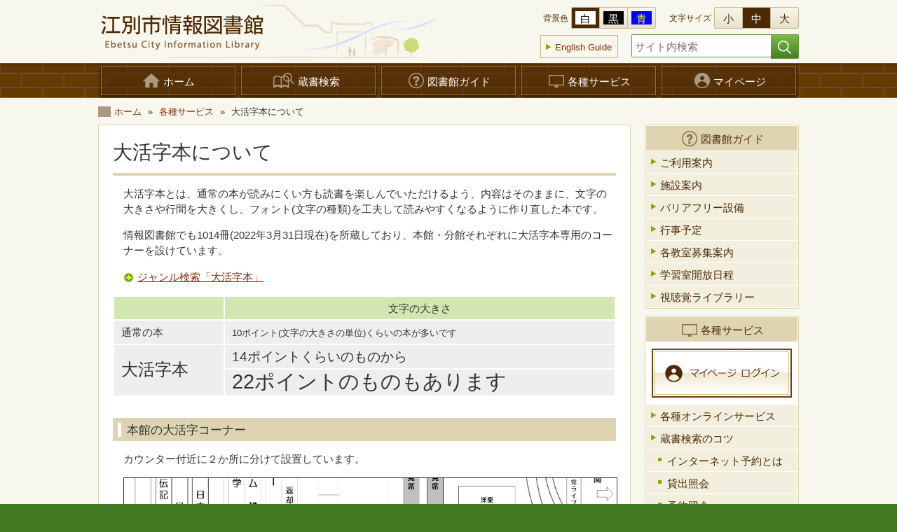

--- FILE ---
content_type: text/html
request_url: https://www.lib.city.ebetsu.hokkaido.jp/service/large_print.html
body_size: 12773
content:
<!DOCTYPE html>
<html lang="ja">
<head>
<meta http-equiv="X-UA-Compatible" content="IE=edge">
<meta charset="UTF-8">
<meta name="viewport" content="width=device-width, initial-scale=1">
<meta name="mobile-web-app-capable" content="yes">

<meta name="description" content="北海道江別市情報図書館のホームページです。図書館からのお知らせ、ご利用案内、施設案内、蔵書検索・予約などがご覧いただけます。">
<meta name="keywords" content="北海道, 蔵書検索, 予約, 利用案内, 施設案内, お知らせ, こども, ビジネス支援">
<meta name="author" content="江別市">
<link rel="stylesheet" href="../css/jquery.sidr.light.css">
<link rel="stylesheet" href="../css/style.css">
<link rel="start" href="../index.html" title="Home" />
<link rel="alternate" type="application/atom+xml" title="Recent Entries" href="../atom.xml" />
<link rel="shortcut icon" href="../favicon.ico">
<link rel="apple-touch-icon" sizes="152x152" href="../favicon.png">
<link rel="icon" sizes="196x196" href="../favicon.png">

<title>大活字本について｜江別市情報図書館</title>
</head>

<body>

<div id="wrap" class="layout-2columns">

	<span id="pagetop"></span>

	<div id="head">

		<div id="logo">
        <a href="../index.html" tabindex="1"><span class="x">江別市情報図書館</span></a>
			<span class="x">の公式ウェブサイトです</span>
		</div><!-- /logo -->

		<div class="x">
			ここからヘッダ領域です。スキップできます。
			<a class="x" href="#contents">本文へジャンプします</a>
		</div>

		<div id="shoulder">
			<div id="accesibility">
				<h2 class="x">アクセシビリティ</h2>
				<div id="bg-color">
					<h3>背景色</h3>
					<div class="btnset">
						<a class="btn" id="bgW" href="#"><span>白</span></a>
						<a class="btn" id="bgK" href="#"><span>黒</span></a>
						<a class="btn" id="bgB" href="#"><span>青</span></a>
					</div>
				</div>

				<div id="font-size">
					<h3>文字サイズ</h3>
					<div class="btnset">
						<a class="btn" id="fzS" href="#"><span>小</span></a>
						<a class="btn" id="fzM" href="#"><span>中</span></a>
						<a class="btn" id="fzL" href="#"><span>大</span></a>
					</div>
				</div>
			</div><!-- /accesibility -->

			<div id="language-search">
				<div id="language">
					<h2 class="x">英語版ガイド</h2>
					<a href="../guide/english.html" class="arrow">English Guide</a>
				</div>

				<div id="gsearch">
					<h2 class="x">サイト内検索</h2>
					<form method="get" action="https://www.google.co.jp/search">
					<input type="hidden" name="hl" value="ja">
					<input type="hidden" name="ie" value="utf-8">
					<input type="hidden" name="oe" value="utf-8">
					<input type="hidden" value="www.lib.city.ebetsu.hokkaido.jp/" name="as_sitesearch">
					<input tabindex="10" accesskey="g" class="txt" type="text" name="q" size="24" placeholder="サイト内検索" value="">
					<button tabindex="11" accesskey="k" class="btn strong"><img src="../img/i_search.png" width="19" height="19" alt="検索"></button>
					</form>
				</div><!-- /gsearch -->
			</div>
		</div><!-- /shoulder -->

		<h2 class="x">ショートカットメニュー</h2>
		<div id="shortcuts">
			<ul>
			<li><a id="sm1" tabindex="21" href="../index.html"><span class="icon">ホーム</span></a></li>
			<li><a id="sm2" tabindex="22" href="https://www.lib.city.ebetsu.hokkaido.jp/licsxp-opac/WOpacMnuTopInitAction.do?WebLinkFlag=1&amp;moveToGamenId=tifschcmpd"><span class="icon">蔵書検索</span></a></li>
			<li><a id="sm3" tabindex="23" href="../guide/index.html"><span class="icon">図書館ガイド</span></a></li>
			<li><a id="sm4" tabindex="24" href="index.html"><span class="icon">各種サービス</span></a></li>
			<li><a id="sm5" tabindex="25" href="https://www.lib.city.ebetsu.hokkaido.jp/licsxp-opac/WOpacMnuTopInitAction.do?WebLinkFlag=1&amp;moveToGamenId=mylibrary"><span class="icon">マイページ</span></a></li>
			</ul>
		</div><!-- /shortcuts -->

		<!-- ***** logo for smart phone ***** -->
		<div class="logoForSp">
			<h2 class="x">スマートフォン用ヘッダ領域</h2>
			<a id="sp-logo" href="../index.html"><img src="../img/logo.png" width="260" height="50" alt="江別市情報図書館"></a>
			<span class="x">の公式ウェブサイトです</span>
			<div class="menuToggle"><a href="#sidr"><span class="x">サイドメニューを開きます</span></a></div>
			<div class="searchToggle"><a href="#"><span class="x">サイト内検索を開きます</span></a></div>
		</div>

		<div id="sp-gsearch">
			<h2 class="x">サイト内検索</h2>
			<form method="get" action="https://www.google.co.jp/search">
			<input type="hidden" name="hl" value="ja">
			<input type="hidden" name="ie" value="utf-8">
			<input type="hidden" name="oe" value="utf-8">
			<input type="hidden" value="www.lib.city.ebetsu.hokkaido.jp/" name="as_sitesearch">
			<input tabindex="13" class="txt" type="text" name="q" size="24" placeholder="サイト内検索" value="">
			<button tabindex="14" class="btn strong"><img src="../img/i_search.png" width="19" height="19" alt="検索"></button>
			</form>
		</div><!-- /sp-gsearch -->
		<!-- ***** /logo for smart phone ***** -->
	</div><!-- /head -->



	<div id="panks">
		<span class="x">パンくずリスト：このページは</span>
		<a class="backhome" href="../index.html">ホーム</a> &raquo;<span class="x">の下の</span>
		<a href="index.html">各種サービス</a> &raquo;<span class="x">の下の</span>
		<span class="this">大活字本について</span>
		<span class="x">です</span>
	</div>
	<!-- /panks -->

	<div id="contents">
		<div id="mainContent"><div id="mainInner">
			<div class="article">

				<h1>大活字本について</h1>
                        

<p>大活字本とは、通常の本が読みにくい方も読書を楽しんでいただけるよう、内容はそのままに、文字の大きさや行間を大きくし、フォント(文字の種類)を工夫して読みやすくなるように作り直した本です。</p>
<p>情報図書館でも1014冊<span>(2022年3月31日現在)</span>を所蔵しており、本館・分館それぞれに大活字本専用のコーナーを設けています。<span></span></p>
<p><a class="arrow" href="https://www.lib.city.ebetsu.hokkaido.jp/licsxp-opac/WOpacTifJunlChoSelectAction.do?junlCode=21">ジャンル検索「大活字本」</a></p>
<table class="list">
<thead>
<tr><th></th><th>文字の大きさ</th></tr>
</thead>
<tbody>
<tr>
<td>通常の本</td>
<td><span style="font-size: 10pt;">10ポイント(文字の大きさの単位)くらいの本が多いです</span></td>
</tr>
<tr>
<td rowspan="2"><span style="font-size: x-large;">大活字本</span></td>
<td><span style="font-size: 14pt;">14ポイントくらいのものから</span></td>
</tr>
<tr>
<td><span style="font-size: 22pt;">22ポイントのものもあります</span></td>
</tr>
</tbody>
</table>
<h2>本館の大活字コーナー</h2>
<p>カウンター付近に２か所に分けて設置しています。</p>
<p><img width="100%" alt="本館の大活字本コーナーはカウンターの近くにあります。" src="img/honkan_daikatsuji.png" style="border:1px solid" /></p>



            


			</div><!-- /article -->
		</div><!-- /mainInner --></div><!-- /mainContent -->

		<div id="subContent">
			<div class="box" id="box-guide">
				<h2><a href="../guide/index.html"><span class="icon">図書館ガイド</span></a></h2>

				<ul class="sidemenu">
				<li><a href="../guide/index.html">ご利用案内</a></li>
				<li><a href="../guide/facilities.html">施設案内</a></li>
				<li><a href="../guide/accessibility.html">バリアフリー設備</a></li>
				<li><a href="../guide/event_schedule.html">行事予定</a></li>
				<li><a href="../guide/class_apply.html">各教室募集案内</a></li>
				<li><a href="../guide/room_schedule.html">学習室開放日程</a></li>
				<li><a href="../guide/av_library.html">視聴覚ライブラリー</a></li>
				</ul>
			</div><!-- /box-guide -->
<div class="box" id="box-service">
				<h2><a href="index.html"><span class="icon">各種サービス</span></a></h2>

				<div id="mypage-login">
					<span class="pc-only"><a href="https://www.lib.city.ebetsu.hokkaido.jp/licsxp-opac/WOpacMnuTopInitAction.do?WebLinkFlag=1&amp;moveToGamenId=mylibrary"><span class="x">マイページ ログイン</span></a></span>
					<span class="sp-only"><a href="https://www.lib.city.ebetsu.hokkaido.jp/licsxp-opac/WOpacInitLoginActiontemp.do?smtFlg=0"><span class="x">マイページ ログイン</span></a></span>
				</div>

				<ul class="sidemenu">
                <li><a href="index.html">各種オンラインサービス</a></li>
				<li><a href="tips.html">蔵書検索のコツ</a></li>
				<li class="indent"><a href="opac.html">インターネット予約とは</a></li>
				<span class="pc-only">
				<li class="indent"><a href="https://www.lib.city.ebetsu.hokkaido.jp/licsxp-opac/WOpacMnuTopInitAction.do?WebLinkFlag=1&amp;moveToGamenId=usrlend">貸出照会</a></li>
				<li class="indent"><a href="https://www.lib.city.ebetsu.hokkaido.jp/licsxp-opac/WOpacMnuTopInitAction.do?WebLinkFlag=1&amp;moveToGamenId=usrrsv">予約照会</a></li>
				<li class="indent"><a href="https://www.lib.city.ebetsu.hokkaido.jp/licsxp-opac/WOpacMnuTopInitAction.do?WebLinkFlag=1&amp;moveToGamenId=mylibrary">登録情報の変更</a></li>
                <li class="indent"><a href="../news/info/20180130_post_6.html">Webからの再貸出(延長)</a></li>
                </span>
				<li><a href="large_print.html">大活字本について</a></li>
				<li><a href="daisy_cd.html">CDの音声目録</a></li>
				</ul>
			</div><!-- /box-service -->


		</div><!-- /subContent -->
	</div><!-- /contents -->

	<div class="goTop">
		<a class="moveTop" title="ページ先頭に戻る"></a>
	</div>
	<div id="scene">
		<div class="inner">
			<img src="../img/tree.png" width="48" height="55" alt="">
		</div>
	</div>
	<div id="foot">
		<div id="foot-inner">
			<div class="x">ここからフッタです</div>

			<div class="contact">
				<h3>江別市情報図書館</h3>
				<p>〒069-0815
				北海道江別市野幌末広町７番地<br>
				電話：<span class="number">011-384-0202</span><br>
				ファックス：<span class="number">011-385-1129</span></p>
			</div><!-- /contact -->

			<div id="foot-menu">
				<h3 class="x">このサイトに関するその他のメニュー</h3>
				<ul class="inline">
				<li><a href="https://www.city.ebetsu.hokkaido.jp/form/detail.php?sec_sec1=53">ご意見・ご要望</a></li>
                <li><a href="../misc/index.html">サイトについて</a></li>
                <li><a href="../misc/sitemap.html">サイトマップ</a></li>
				</ul><!-- /foot-menu -->
			</div>

			<div id="copyright">
	            &copy; 2017- Ebetsu City Information Library. <br class="sp-only">All rights reserved.
			</div><!-- /copyright -->
    	</div><!-- /foot-inner -->
	</div><!-- /foot -->

</div><!-- /wrap -->

<!-- ***** sidr ***** -->
<div id="sidr">
	<div class="sideMenuTitle">江別市情報図書館</div>
	<ul>
	<li><a href="../index.html">ホーム</a></li>
	<li><a href="https://www.lib.city.ebetsu.hokkaido.jp/licsxp-opac/WOpacSmtTifSchCmpdDispAction.do">蔵書検索（マイページ）</a></li>
    <li><a href="../guide/index.html">図書館ガイド</a></li>
	<li><a href="index.html">各種サービス</a></li>
	<li><a href="https://www.city.ebetsu.hokkaido.jp/form/detail.php?sec_sec1=53">ご意見・ご要望</a></li>
    <li><a href="../misc/index.html">サイトについて</a></li>
    <li><a href="../misc/sitemap.html">サイトマップ</a></li>
	</ul>

	<div class="contact">
		〒069-0815<br>
		北海道江別市野幌末広町７番地<br>
		電話：<span class="number">011-384-0202</span><br>
		ファックス：<span class="number">011-385-1129</span>
	</div>
</div>
<!-- ***** /sidr ***** -->

<script type="text/javascript" src="../js/jquery.min.js"></script>
<script type="text/javascript" src="../js/jquery-ui.min.js"></script>
<script type="text/javascript" src="../js/jquery.cookie.js"></script>
<script type="text/javascript" src="../js/jquery.sidr.1.2.1.js"></script>
<script type="text/javascript" src="../js/parts.js?v=1" charset="utf-8"></script><!-- バージョン付与 -->

<!-- Global site tag (gtag.js) - Google Analytics -->
<script async src="https://www.googletagmanager.com/gtag/js?id=UA-108286725-1"></script>
<script>
  window.dataLayer = window.dataLayer || [];
  function gtag(){dataLayer.push(arguments);}
  gtag('js', new Date());

  gtag('config', 'UA-108286725-1');
</script>

</body>
</html>


--- FILE ---
content_type: text/css
request_url: https://www.lib.city.ebetsu.hokkaido.jp/css/jquery.sidr.light.css
body_size: 1989
content:
.sidr{
	display:none;
	position:absolute;
	position:fixed;
	top:0;
	height:100%;
	z-index:999999;
	width:240px;
	font-size:100%;
	overflow-x:none;
	overflow-y:auto;
	background:#3e1485;
	color:#fff;
}
.sidr.right{
	left:auto;
	right:-240px
}
.sidr.left{
	left:-240px;
	right:auto
}
.sidr .logo{
	display:block;
	margin:20px 0;
	text-align:center;
}
.sidr .logo .logo img{
	width:70px;
	height:auto;
}
.sidr .sideMenuTitle{
	background:rgba(0,0,0,0.2);
	line-height:1.4em;
	text-align:center;
	font-size:150%;
	padding:15px;
}
.sidr ul{
	display:block;
	margin:0 5px;
	padding:0;
}
.sidr ul li{
	display:block;
	margin:0;
	border-bottom:1px dotted rgba(255,255,255,0.3);
}
.sidr ul li a,
.sidr ul li span{
	padding:15px;
	display:block;
	text-decoration:none;
	color:#fff;
}
.sidr ul li a{
	background:transparent url('../img/sidr_arrow.png') no-repeat right 50%;
}
.sidr ul li.closeBtn{
	padding:0 0 0 0;
}
.sidr ul li.closeBtn a{
	display:block;
	text-align:right;
	padding:10px 5px;
	background:none;
	margin:0 0 0 0;
}
.sidr label{
	font-size:100%;
}
.sidr input[type="text"], .sidr input[type="password"], .sidr input[type="date"],
.sidr input[type="datetime"], .sidr input[type="email"], .sidr input[type="number"],
.sidr input[type="search"], .sidr input[type="tel"], .sidr input[type="time"],
.sidr input[type="url"], .sidr textarea, .sidr select{
	width:100%;
	font-size:95%;
	padding:5px;
	-webkit-box-sizing:border-box;
	-moz-box-sizing:border-box;
	box-sizing:border-box;
	margin:0 0 10px;
	-webkit-border-radius:2px;
	-moz-border-radius:2px;
	-ms-border-radius:2px;
	-o-border-radius:2px;
	border-radius:2px;
	border:none;
	background:rgba(0, 0, 0, 0.1);
	color:rgba(255, 255, 255, 0.6);
	display:block;
	clear:both
}
.sidr input[type=checkbox]{
	width:auto;
	display:inline;
	clear:none
}
.sidr input[type=button], .sidr input[type=submit]{
	color:#333;
	background:#fff
}
.sidr input[type=button]:hover, .sidr input[type=submit]:hover{
	background:rgba(255, 255, 255, 0.9)
}


--- FILE ---
content_type: text/css
request_url: https://www.lib.city.ebetsu.hokkaido.jp/css/style.css
body_size: 29695
content:
@charset "UTF-8";

body{
	font-family:"Meiryo", "Lucida Sans Unicode", "arial", "ＭＳ Ｐゴシック", "Osaka", san-serif;
	font-size:95%;
	line-height:1.3em;
	margin:0;
	padding:0;
	width:100%;
	color:#333;
}
form{
	margin:0;
}
input, textarea, select, button{
	font-family:"Meiryo", "Lucida Sans Unicode", "arial", "ＭＳ Ｐゴシック", "Osaka", san-serif;
	font-size:100%;
	line-height:1.3em;
	margin:3px 0;
}
select{
	padding:1px;
	font-size:95%;
}
label{
	margin-right:1em;
}
img{
	border:0;
	vertical-align:middle;
}
ul, ol{
	margin:15px 10px;
	padding:0;
}
ul ul, ol ol, ol ul, ul ol{
	margin:8px 0;
}
li{
	padding:0;
	line-height:1.4em;
}
ul li{
	margin:10px 0 10px 25px;
}
ol li{
	margin:15px 0 15px 25px;
}
dd ul{
	margin:5px;
}
td li,
dd li{
	margin:5px 0 5px 15px;
}

dl{
	margin:10px 1em;
}
dt{
	margin:0;
	color:#863;
	padding:7px 0 4px;
/*	background:#873;
	color:#fff;
	padding:6px 10px 4px;
	border-radius:2px;
	display:inline-block;*/
}
dd{
	margin:0;
	padding:1px 0 5px 1em;
}

address{
	font-style:normal;
}
hr{
	height:1px;
	border:0;
	border-top:1px solid #ddd;
	margin:.5em 0;
	_margin:0;
	padding:0;
}
caption{
	text-align:left;
	padding:2px 0;
}
a{
	text-decoration:none;
}
a:link{
	color:#8c2801;
}
a:visited{
	color:#846824;
}
a:hover, a:active{
	color:#8c2801;
	text-decoration:underline;
}
#mainContent a{}
blockquote{
	margin:5px 0;
	padding:8px;
	border:2px dotted #ccc;
}
rp, rt{
	font-weight:normal;
}
p{
	margin:1em;
	margin-right:0;
	line-height:1.5em;
}

h1, h2, h3, h4, h5, h6{
	line-height:1.4em;
	margin:3px 0;
	padding:0;
}
h1{
	font-size:183%;
	font-weight:normal;
}
h2{
	font-size:130%;
	font-weight:normal;
}
h3{
	font-size:105%;
}
h4{
	font-size:100%;
}
h5{
	font-size:100%;
}



/* 汎用 */
.x{
	overflow:hidden;
	position:absolute;
	width:0px;
	height:0px;
	top:-1000px;
	left:-1000px;
}
.normal{
	font-weight:normal;
	font-size:small;
	line-height:1.2em;
}
.medium{
	font-size:1.1em;
	line-height:1.2em;
}
.strong{
	font-weight:bold;
}
.notice, .red{
	color:#b00;
}
.number{
	font-size:110%;
}
.noindent{
	text-indent:0;
}
.wauto{
	width:auto !important;
}
.whalf{
	width:50%;
}
.walmost{
	width:98%;
}
.wmost{
	width:90%;
}
.wfull{
	width:100%;
}
.sp-only{
	display:none;
}
.pc-only{
	display:inline;
}
.nomargin{
	margin:0;
}
.nopadding{
	padding:0;
}
.nowrap{
	white-space:nowrap;
}
.breakall{
	word-break:break-all;
}
.clear{
	clear:both;
}
.center{
	text-align:center;
}
.left{
	text-align:left;
}
.right{
	text-align:right;
}
.column-container{
	overflow:hidden;
}
.float-center{
	margin-left:auto;
	margin-right:auto;
}
.float-left{
	float:left;
	margin-right:5px;
}
.float-right{
	float:right;
	margin-left:5px;
}
.half-left{
	float:left;
	width:48%;
}
.half-right{
	float:right;
	width:48%;
}
.va-top{
	vertical-align:top;
}
.va-middle{
	vertical-align:middle;
}
.va-bottom{
	vertical-align:bottom;
}
.omit{
	width:100%;
	white-space:nowrap;
	overflow:hidden;
	text-overflow:ellipsis;
	-moz-text-overflow:ellipsis;
	-o-text-overflow:ellipsis;
}



/* Q & A */
dl.qa{
	margin:10px 0;
	border-radius:1px;
	border:1px solid #ddebd2;
	border:1px solid #d1e7af;
	position:relative;
}
.qa dt, .qa dd{
	margin:0;
	padding:8px 10px;
	line-height:1.4em;
}
.qa dt{
	background:#ddebd2;
	background:#d1e7af;
	color:#060;
}



/* リンク集 */
a.arrow,
a.prev{
	display:inline-block;
	padding-left:20px;
	background:url(../img/arrowG.png) no-repeat left center;
}
a.prev{
	background-image:url(../img/prevG.png);
}
.more{
	border-top:1px dotted rgba(0,0,0,0.1);
	margin-top:5px;
	padding-top:5px;
}
.notes{
	margin:5px 0 15px;
}
.btnset{
	overflow:hidden;
	display:inline-block;
	vertical-align:middle;
}
.btnset a.btn{
	float:left;
	border-radius:0;
	border-right-width:0;
}
.btnset a.btn:first-child{
	border-radius:2px 0 0 2px;
}
.btnset a.btn:last-child{
	border-right-width:1px;
	border-radius:0 2px 2px 0;
}
.btnset a.btn.cur{
	background:#4d2a05;
	color:#fff;
}



/* 汎用ボタン */
input.btn,
button.btn,
a.btn{
	background:#f7f6ec;
	background:-moz-linear-gradient(top, #f7f6ec 0%, #e8e2cc 100%);
	background:-webkit-linear-gradient(top, #f7f6ec 0%,#e8e2cc 100%);
	background:linear-gradient(to bottom, #f7f6ec 0%,#e8e2cc 100%);
	filter: progid:DXImageTransform.Microsoft.gradient( startColorstr='#f7f6ec', endColorstr='#e8e2cc',GradientType=0 );
	text-decoration:none !important;
	border:1px solid #c9ba96;
	display:inline-block;
	padding:5px 12px 3px;
	border-radius:2px;
	cursor:pointer;
	color:#4d2a05;
}
input.btn:hover,
button.btn:hover,
a.btn:hover{
	background:#fff;
}
input.btn.strong,
button.btn.strong,
a.btn.strong{
	background: #7bbc47; /* Old browsers */
	background: -moz-linear-gradient(top, #7bbc47 1%, #447d24 100%); /* FF3.6-15 */
	background: -webkit-linear-gradient(top, #7bbc47 1%,#447d24 100%); /* Chrome10-25,Safari5.1-6 */
	background: linear-gradient(to bottom, #7bbc47 1%,#447d24 100%); /* W3C, IE10+, FF16+, Chrome26+, Opera12+, Safari7+ */
	filter: progid:DXImageTransform.Microsoft.gradient( startColorstr='#7bbc47', endColorstr='#447d24',GradientType=0 ); /* IE6-9 */
	border: 1px solid #5c9934;
	color:#fff;
}
input.btn.strong:hover,
button.btn.strong:hover,
a.btn.strong:hover{
	background:#78b945;
}



/* 汎用フィールド */
input.txt{
	padding:7px 4px 5px;
	border:1px solid #5c9934;
	border-radius:2px;
	position:relative;
}
input.txt:focus{
	background:#f3fae0;
}
@media all and (-ms-high-contrast:none){
	input.txt{
		padding:5px 4px 4px;
	}
}



/* 汎用角丸ボックス */
.box{
	margin:0 0 10px;
	background:#fff;
	border:1px solid #ded4b2;
	overflow:hidden;
}
.box .inner{
	padding:10px;
	overflow:hidden;
}
#mainContent .box h3{
	background:#ded4b2;
	padding:5px;
	margin:0;
}
#subContent .box h3{
	font-weight:normal;
	font-size:90%;
	padding:4px 4px 2px;
}
.box.solo{
	border-width:3px;
}
.box.solo a{
	display:block;
	padding:8px 10px 6px;
	color:#4d2a05;
}
.box-gray, .box-color{
	margin:5px 0;
	padding:5px 13px;
	background:#eee;
	border-radius:2px;
	position:relative;
}
.box-color{
	background:#f5faeb;
}
.comment{
	background:#d5ecc1;
	margin:15px 0;
	padding:7px 12px;
	border-radius:2px;
	position:relative;
}
.block{
	margin:10px 0 15px 10px;
}



.banner{
	text-align:center;
	margin-bottom:10px;
}
.in-banner{
	background:#fff;
	padding:9px;
	text-align:center;
}



/* 汎用リスト */
ul.plain li{
	border:0 !important;
	padding:0 !important;
}
ul.arrow,
ul.down,
ul.dl{
	background:none;
	padding:0;
}
li.arrow,
ul.arrow li,
li.down,
ul.down li,
li.dl,
ul.dl li{
	list-style:none;
	margin:5px 0;
	padding-left:24px;
	background:url(../img/arrowG.png) no-repeat 5px 2px;
}
li.down, 
ul.down li{
	background:url(../img/downC.png) no-repeat 5px 2px;
}
li.dl,
ul.dl li{
	background:url(../img/downG.png) no-repeat 5px 2px;
}

ul.double li{
	width:45%;
	display:inline-block;
}



ul.inline,
.inline li{
	margin:0;
	padding:0;
}
ul.inline,
.inline ul li{
	list-style:none;
}
.inline li{
	display:inline-block;
	white-space:nowrap;
}
.inline li a{
	display:block;
	font-size:small;
	padding:5px 10px 3px;
	margin:3px;
	border-radius:3px;
	position:relative;
	text-decoration:none !important;
}
.inline li a.cur{
	background:#fff !important;
	color:#333 !important;
}



.magazine-link li{
	text-align:center;
	width:20%;
}
.magazine-link li a{
	border:1px solid #c96;
	line-height:30px;
}
.magazine-link li a:hover{
	background:#f6ead4;
	background:#f6f3d4;
	text-decoration:none;
}



/* 表 */
.caption{
}
table.form,
.form table,
table.list,
.list table,
table.list1{
	width:100%;
	border-collapse:collapse;
	margin:5px 0;
}
.list th, .list td,
.list1 th, .list1 td{
	border:2px solid #fff;
	padding:6px 10px 5px;
	line-height:1.4em;
	background:#eee;
	font-weight:normal;
}
.list tbody th[scope="col"],
.list thead th{
	background:#d1e7af;
}
.list tbody th,
.list1 tbody th{
	background:#ccc;
/*	text-align:left;*/
}
.stripe tr:nth-child(even) td{
	background-color:#ddd;
}

.list1 th, .list1 td{
	border:0;
	border-bottom:1px solid #ddd;
	padding:8px 10px 6px;
	background:#fff;
}
.list1 thead th{
	background:#ddd;
	text-align:left;
}
.list1 tr th:first-child,
.list1 tr td:first-child{
	text-align:center;
}
.list1 tr:nth-child(even) td{
	background-color:#f6f6f6;
}
.list .sat{	background:#cdf;}
.list .sun{	background:#fcc;}
.list .not{	background:orange;}

.form th{
	background:#f6f6f6;
}
.form th, .form td{
	border:solid #ddd;
	border-width:1px 0;
	padding:5px;
}



/* マーカー */
.marker-lavendar{
	background:#edf;
	padding:3px 5px;
}
.marker-cyan{
	background:#def;
	padding:3px 5px;
}
.marker-green{
	background:#dfd;
	padding:3px 5px;
}
.marker-pink{
	background:#fed;
	padding:3px 5px;
}



/* レイアウト */
body{
	background:#407922;
}
#wrap{
	background:#f8f7ed url(../img/bg_head.png) repeat-x left 90px;
	width:100%;
}
#contents{
	width:1000px;
	margin:0 auto 20px;
	overflow:hidden;
	position:relative;
	z-index:2;
}
#head{
	position:relative;
	overflow:hidden;
	width:1000px;
	height:140px;
	margin:0 auto;
}
#foot{
	color:#f1ebd7;
	background:#407922;
	color:#e8f3e3;
	font-size:90%;
	padding:5px 0;
}
#foot-inner{
	width:1000px;
	margin:0 auto;
	overflow:hidden;
}

/* 3カラム */
#mainContent{
	margin-left:-100%;
	margin-right:0;
	float:right;
	width:100%;
	overflow:hidden;
}
#mainInner{
	margin:0 220px;
	padding:20px;
}
#subContent{
	width:220px;
	padding:20px 0;
	float:right;
}
#extContent{
	width:220px;
	padding:20px 0;
	float:left;
}
#subContent a,
#extContent a{
	color:#4d2a05;
}


/* 2カラム */
.layout-2columns #mainInner{
	margin:0 240px 0 0;
	border:1px solid #ded4b2;
	background:#fff;
	min-height:560px;
}
.layout-2columns #subContent{
	padding:0;
}
.layout-2columns #extContent{
	display:none;
}

/* 1カラム */
.layout-1column #mainContent{
	margin:0;
}
.layout-1column #mainInner{
	margin:0;
}
.layout-1column #subContent{
	display:none;
}

.article-head{
	text-align:right;
	padding:0;
	margin-top:-8px;
}
.entry-categories li a,
.entry-date{
	padding:4px 6px 2px;
	display:inline-block;
}
.entry-categories li a{
	margin:0 5px;
	border-radius:2px;
	background:#ded4b2;
	text-decoration:none !important;
}
.entry-categories{
	list-style:none;
	margin:0;
	display:inline-block;
}
.entry-categories li{
	list-style:none;
	display:inline-block;
}


/* 共通エリア */
/* ヘッダ */
#logo{
	float:left;
	width:490px;
	height:60px;
	padding:15px 0;
	margin:0;
	background:url(../img/bg_stroke.png) no-repeat right center;
}
#logo a{
	display:block;
	width:240px;
	height:60px;
	background:url(../img/logo.png) no-repeat center center;
}
#shoulder{
	overflow:hidden;
	float:right;
	height:90px;
}
#accesibility{
	overflow:hidden;
	margin:10px 0 5px;
	text-align:right;
}
#bg-color{
	display:inline-block;
	margin-right:15px;
}
#font-size{
	display:inline-block;
}
#accesibility h3{
	display:inline-block;
	font-weight:normal;
	font-size:80%;
	color:#4d2a05;
	margin:0;
}
#accesibility a{
	padding:5px;
}
#accesibility a span{
	display:block;
	padding:3px 7px 1px;
	line-height:1em;
}
#bgW span{	background:#fff;	color:#000;}
#bgK span{	background:#000;	color:#fff;}
#bgB span{	background:#00f;	color:#ff0;}


#language-search{
	overflow:hidden;
	text-align:right;
}
#language{
	vertical-align:middle;
	display:inline-block;
}
#language a.arrow{
	background-image:url(../img/bullet_ul.png);
	border:1px solid #c3b48b;
	padding:7px 8px 5px 20px;
	margin:3px 15px 3px 0;
	font-size:85%;
}
#gsearch{
	vertical-align:middle;
	display:inline-block;
	overflow:hidden;
}
#gsearch .txt{
	border-radius:2px 0 0 2px;
	border-right:0;
	width:190px;
	float:left;
}
#gsearch .btn{
	border-radius:0 2px 2px 0;
	padding:6px;
	border-left:0;
	width:40px;
	float:left;
}



/* フッタ */
.goTop{
	pointer-events:none;
	position:fixed;
	display:none;
	bottom:50px;
	right:50px;
	z-index:5;
}
.goTop a{
	background:rgba(64, 121, 34, 0.7) url("../img/i_pageTop.png") no-repeat center center;
	border:1px solid rgba(255, 255, 255, 0.5);
	pointer-events:auto;
	border-radius:50%;
	text-align:center;
	cursor:pointer;
	display:block;
	height:70px;
	width:70px;
}
.goTop a:hover{
	background-color:rgba(64, 121, 34, 1);
	-webkit-transition:all 0.3s;
	-moz-transition:all 0.3s;
	transition:all 0.3s;
	text-decoration:none;
}

#scene{
	clear:both;
	background:url(../img/bg_grass.png) repeat-x left bottom;
	position:relative;
	height:60px;
	margin-top:-60px;
}
#scene .inner{
	width:1000px;
	margin:0 auto;
	text-align:right;
}

.contact{
	float:left;
}
.contact h3{
	font-weight:normal;
	font-size:120%;
	line-height:1.4em;
	margin:7px 0 0;
}
.contact p{
	margin:7px;
	font-size:90%;
}
#foot-menu{
	float:right;
}
#foot-menu a{
	color:#fff;
	padding:5px 8px 3px;
}
#foot-menu a:hover{
	background:rgba(255, 255, 255, 0.2);
}
#copyright{
	font-size:85%;
	clear:both;
	text-align:center;
	letter-spacing:0.1em;
	border-top:1px solid rgba(255, 255, 255, 0.2);
	padding-top:7px;
}



/* ショートカットバー */
#shortcuts{
	overflow:hidden;
	clear:both;
}
#shortcuts ul{
	list-style:none;
	margin:0 auto;
	overflow:hidden;
}
#shortcuts li{
	list-style:none;
	text-align:center;
	width:200px;
	float:left;
	margin:0;
	padding:0;
}
#shortcuts a{
	background:rgba(77, 42, 5, 0.6);
	border:1px solid #9b702e;
	padding:4px 0 1px;
	line-height:35px;
	display:block;
	color:#fff;
	width:190px;
	margin:4px;
	box-shadow:0 3px 5px 1px rgba(0,0,0,0.5);
}
#shortcuts a span{
	display:inline-block;
	line-height:30px;
	background:url(../img/i_shortcuts.png) no-repeat left top;
	padding-left:35px;
	padding-right:5px;
}
#shortcuts #sm1 span{	background-position:left -0px;}
#shortcuts #sm2 span{	background-position:left -30px;}
#shortcuts #sm3 span{	background-position:left -60px;}
#shortcuts #sm4 span{	background-position:left -90px;}
#shortcuts #sm5 span{	background-position:left -120px;}

#shortcuts a:hover{
	background:rgba(104, 61, 15, 0.6);
	text-decoration:none;
}


/* パンくずリスト */
#panks{
	width:1000px;
	margin:0 auto;
	font-size:small;
}
#panks span,
#panks a{
	display:inline-block;
	white-space:nowrap;
	line-height:30px;
	padding:5px 5px 3px;
}
#panks .backhome{
	padding-left:23px;
	background:url(../img/home.png) no-repeat left center;
}



/* サイドメニュー */
.sidemenu,
.sidemenu li{
	list-style:none;
	margin:0;
	padding:0;
}
.sidemenu li{
	margin:1px;
}
.sidemenu a{
	display:block;
	background:#f2efdf url(../img/bullet_ul.png) no-repeat left top;
	padding:6px 5px 4px 20px;
}
.sidemenu li.indent a{
	background:#f2efdf url(../img/bullet_ulul.png) no-repeat 10px top;
	padding-left:30px;
}
.sidemenu a:hover{
	text-decoration:none;
	background-color:#faf8ef !important;
}
li.separator{
	margin:7px 0;
	padding:0;
	border:0;
	border-bottom:2px dotted #ddd;
}



/* 一覧いろいろ */
.postlist, .postlist li,
.categorylist, .categorylist li,
.bloglist, .bloglist li{
	list-style:none;
	margin:10px 0;
	padding:0;
}
.postlist li a,
.categorylist li a,
.bloglist li a{
	color:#333;
	display:block;
	padding-left:20px;
	background:url(../img/page_white_text.png) no-repeat left 1px;
}
.categorylist li a{
	background:url(../img/folder_page_white.png) no-repeat left 1px;
}
.bloglist li a{
	background:url(../img/building.png) no-repeat left 1px;
}



/* 個別ページ */
#mainContent h1{
	border-bottom:4px solid #ded4b2;
	margin:0 0 15px;
	padding:0 0 10px;
}
#mainContent h2{
	padding:6px 10px 4px 20px;
	background:#ded4b2 url(../img/bullet_h2.png) no-repeat 7px center;
	line-height:1.4em;
	margin:30px 0 5px;
	position:relative;
	font-size:110%;
}
#mainContent h3{
	border-left:6px solid #ded4b2;
/*	line-height:1em;*/
	margin:30px 0 5px;
	padding:2px 8px 0;
}
#mainContent h4{
	margin-left:.5em;
}
#mainContent p{
	margin-left:1em;
}
#mainContent a{
	text-decoration:underline;
}



/* トップページのみ */
/* 左右カラム見出し */
.box h2{
	background:#ded4b2;
	position:relative;
	text-align:center;
	padding:4px 0 1px;
	line-height:30px;
	overflow:hidden;
	font-size:100%;
	height:30px;
	margin:1px;
}
.box h2 .icon{
	display:inline-block;
	line-height:30px;
	background:url(../img/i_boxhead.png) no-repeat left top;
	padding-left:35px;
	padding-right:5px;
}
.box#box-guide   h2 .icon{	background-position:left -60px;}
.box#box-service h2 .icon{	background-position:left -90px;}


/* 中央カラム見出し */
.toppage #mainContent .box h2{
	border-bottom:2px solid #e1d6bb;
	background:transparent;
	font-weight:normal;
	text-align:left;
	margin:0 10px;
	height:auto;
	padding:12px 0 8px;
}
.toppage #mainContent .box h3{
	background:none;
	padding:4px 5px 2px;
	font-size:100%;
	font-weight:normal;
	border:0;
}
.toppage #mainContent .box h3:first-child{
	margin:8px 0;
}
.etitle{
	font-family:"Lucida Sans Unicode";
	font-size:85%;
	color:#84633e;
	margin:0 1em;
	position:relative;
	top:-2px;
}

#box-picture{
	padding:4px;
}



/* マイページログイン */
#mypage-login{
	text-align:center;
	background:#fff;
	padding:9px;
}
#mypage-login a{
	background:url(../img/btn_mypagelogin.png) no-repeat center top;
	display:block;
	margin:0 auto;
	width:200px;
	height:70px;
}
#mypage-login a:hover{
	background-position:center -70px;
}



/* 検索box */
#box-search{
	background:#fff url(../img/bg_search.png) no-repeat left center;
	padding:10px 0 10px 140px;
	border:2px solid #407922;
	margin:0 0 1px;
}
#box-search h2{
	display:none;
}
#box-search form{
	vertical-align:middle;
	overflow:hidden;
	width:auto;
	float:left;
}
#box-search .sform.sp{
	display:none;
}
#box-search .txt{
	border-radius:2px 0 0 2px;
	border-right:0;
	width:230px;
	float:left;
}
#box-search .btn{
	border-radius:0 2px 2px 0;
	padding:6px 0;
	border-left:0;
	width:40px;
	float:left;
}
#box-search a.arrow{
	background-image:url(../img/bullet_ul.png);
	text-decoration:none;
	line-height:28px;
	padding-top:2px;
	font-size:90%;
	color:#8c2801;
	margin:3px 0;
}
#box-search a.arrow:hover{
	text-decoration:underline;
}



/* 一覧メニュー */
#box-booklist{
	background:#ded4b2;
	text-align:center;
	overflow:hidden;
	padding:5px;
	border:0
}
#box-booklist a{
	padding:7px 5px 5px;
	width:29.5%;
}



/* お知らせ一覧 */
#box-news h2 .arrow{
	font-size:90%;
	padding-top:2px;
}
#box-news a{
	text-decoration:none;
}
#box-news a:hover{
	text-decoration:underline;
}
.cate,
.new,
a.rss{
	font-family:"Lucida Sans Unicode", "Meiryo UI";
	display:inline-block;
	vertical-align:middle;
	background:#fc965a;
	line-height:1.2em;
	border-radius:2px;
	padding:3px 6px 2px;
	font-size:80%;
	margin:0 0 3px;
	color:#333;
}
.cate{
	background:#8c6222;
	color:#fff;
}
.new{
	background:#bde88f;
	color:#0b5e00;
	display:none;
}
.newslist{
	list-style:none;
	margin:10px 0;
	padding:0 10px !important;
}
.newslist li{
	margin:0;
	padding:10px;
	border-bottom:1px dotted #ccc;
	overflow:hidden;
}
.newslist li:last-child{
	border:0;
}
.newslist .date{
	float:left;
	width:30%;
}
.newslist .post{
	float:left;
	width:70%;
}
.mt-archive-index .newslist .date{
	width:25%;
}
.mt-archive-index .newslist .post{
	width:75%;
}
.newslist .post-title,
.newslist .post-desc{
	display:block;
}
.newslist .post .post-desc{
	margin-top:5px;
}



/* エントランス展示 */
#box-specials,
#box-entrance{
	border-color:#b2c7de;
	background:#e7f1f7;
}
#mainContent #box-specials h2,
#mainContent #box-entrance h2{
	border-color:#b2c7de;
}
#box-specials .etitle,
#box-entrance .etitle{
	color:#2a67a9;
}
#box-specials img,
#box-entrance img{
	width:100%;
	height:auto;
}

.special-image,
.entrance-image{
	border:5px solid #c8d7e7;
	margin-right:15px;
	width:160px;
	float:left;
}
.special-description,
.entrance-description{
	float:left;
	width:calc(100% - 185px);
}


/* カレンダー */
#box-calendar{
	background:#ded4b2;
}
#box-calendar h2{
	margin:0;
	border:1px solid #fff;
}
.cal{
	width:200px;;
	margin:5px auto;
	border-collapse:collapse;
	background:#fff;
	border:solid #fff;
	border-width:7px 12px 10px;
	box-shadow:0 2px 10px 1px rgba(85, 45, 0, 0.3);
}
.cal caption{
	font-weight:normal;
	text-align:center;
	padding:7px 0 3px;
	margin-top:5px;
	color:#4d2a05;
}
.cal th,
.cal td{
	border:2px solid #fff;
	text-align:center;
	font-size:85%;
	padding:3px 2px;
	line-height:1.3em;
	color:#666;
}
.cal th{
	padding-bottom:2px;
	border-bottom-color:#ddd;
	color:#666;
}
.cal th[abbr="日"]{
	border-bottom-color:#f68d75;
	color:#c00;
}
/*.cal th[abbr="土"]{
	border-bottom-color:#67a5cc;
	color:#0066a6;
}*/
.cal .close{
	background:#ffdfdf;
	color:#c00;
}
/*.cal .event{	background:#e1f5ce;}*/
.cal .today{ 	text-decoration:underline;}
.cal .saturday{}
.cal .sunday, 
.cal .holiday{}
.cal-switch{
	font-size:88%;
}

#box-calendar select{
	vertical-align:middle;
	margin-right:8px;
}
#box-calendar .suppli{
	padding:0 5px 5px;
}
#cal-legend{
	font-size:x-small;
	position:absolute;
	right:3px;
	top:3px;
}
#cal-legend #leg-close{
	padding:3px 6px;
	line-height:1.1em;
	margin:0 3px 0 0;
	background:#ffdfdf;
}


#mainContent .sitemap h2{
	margin:15px 0 0;
}
#mainContent .sitemap h3{
	margin:15px 0 0 7px;
	padding:5px 8px 3px;
	font-weight:normal;
	background:#ddd;
	font-size:1em;
	border:0;
}
.sitemap ul{
	margin:15px 10px;
}
.sitemap ul ul{
	margin:0;
}
.type{
	font-size:80%;
	display:inline-block;
	background:#666;
	color:#fff;
	border-radius:2px;
	line-height:1em;
	padding:3px 4px 2px;
}
.type.opac{
	background:#930;
}
.type.pdf{
	background:#c00;
	
}


/* 携帯版 */
#box-mobile{
	background:#ded4b2 url(../img/bg_mobile.png) no-repeat left bottom;
	overflow:hidden;
	padding:7px 10px;
}
#box-mobile .phrase{
	float:left;
	width:100px;
}
#box-mobile .qrcode{
	float:right;
	width:92px;
	text-align:center;
	font-size:80%;
}
#box-mobile img{
	border:1px solid #ddd;
}


/* 施設案内 */
.facilities-prop .float-left{
	width:360px;
}
.facilities-prop .float-right{
	width:calc(100% - 370px);
}
.facilities-prop .float-left iframe{
	background:#ddd url(../img/bg_marker.png) no-repeat center center;;
	width:360px;
	height:360px;
}
#mainContent .pict p{
	margin:10px 0;
	text-align:center;
}
#mainContent .pict p img{
	margin-bottom:5px;
}


/* 旧サイトのスタイル継承 */
.floor_detail{
	background:#eee;
	font-weight:bold;
	margin:2px 0;
	padding:3px 6px;
}
.no,
.contract,
.telnumber,
.lib,
.period,
.year{
	text-align:center;
}
.inf{
	vertical-align:top;
}
.func img{
	border:1px solid #ddd;
}
td.img{
	padding:0 !important;
	text-align:center;
}
.img_line{
   margin:7px;
}
.img_left,
.img_right,
.img_line{
   margin:7px;
}
.img_left{
   float:left;
}
.img_right{
   float:right;
}
.func{
margin:5px;
}
.func img{
   border:1px solid #999;
   margin-top:0;
   margin-bottom:5;
}

/* 折りたたみメニュー for 図書館だより */
.accbox {
    margin: 2em 0;
    padding: 0;
    max-width: 400px;/*最大幅*/
}
.accbox label {
    display: block;
    margin: 1.5px 0;
    padding : 13px 12px;
    color: #ffba47;
    font-weight: bold;
    background: #fff2cc;
    cursor :pointer;
    transition: all 0.5s;
}
.accbox label:before {
    content: '\f054';
    font-family: 'FontAwesome';
    padding-right: 8px;
}
.accbox label:hover {
    background :#ffe9a9;
}
.accbox input {
    display: none;
}
.accbox .accshow {
    height: 0;
    padding: 0;
    overflow: hidden;
    opacity: 0;
    transition: 0.8s;
}
.cssacc:checked + label + .accshow {
    height: auto;
    padding: 5px;
    background: #fff5eb;
    opacity: 1;
}
.accbox .accshow p {
    margin: 15px 10px}
.cssacc:checked + label:before {
    content: '\f078';
}


/* for MT */
.asset-meta{
	text-align:right;
/*	margin-top:-10px;*/
}
.author{
	/*display:none;*/
}
.topEntryTitle{
/*	font-size:110%;
	line-height:1.1em;*/
}
.excerpt{
	background:#f0f0f0;
	padding:4px 8px;
	margin:3px 0;
	border-radius:3px;
	-moz-border-radius:3px;
	-webkit-border-radius:3px;
	position:relative;
}
.entry-categories,
.entry-categories ul,
.entry-categories li{
	display:inline;
	margin:0;
	padding:0;
}
.entry-categories ul{
	margin-right:1em;
	list-style:none;
}



/******************
 * for SMARTPHONE *
 ******************/
.skip-pc{
	display:none;
}
.logoForSp,
#sp-gsearch{
	display:none;
}
#sidr{
	display:none;
}


@media screen and (max-width:768px){
	body{
/*		word-break:break-all;*/
	}
	input.btn, button.btn, a.btn,
	input.txt{
		font-size:100%;
	}
	#wrap{
		background:#f8f7ed;
	}
	ol,
	ul,
	dl{
		margin:10px 5px;
	}
	.sp-only{
		display:inline;
	}
	.pc-only{
		display:none !important;
	}
	ul.double li,
	.float-left,
	.float-right,
	.half-left,
	.half-right{
		display:block;
		float:none;
		width:auto;
	}
	#box-news h2 .float-right{
		float:right;
	}

	/* レイアウト */
	#contents{
		width:100%;
		min-width:auto;
		max-width:auto;
	}
	#mainContent{
		margin-left:0;
		margin-right:0;
		float:none;
		overflow:auto;
	}
	#mainContent::-webkit-scrollbar{
        height: 10px;
    }
	#mainContent::-webkit-scrollbar-thumb{
        background: #999;
        border-radius: 5px;
    }
	#mainContent::-webkit-scrollbar-track-piece{
        background: #efefef;
        border-radius: 5px;
    }
	#mainInner{
		margin:0;
		padding:15px 10px;
	}
	#subContent,
	.layout-2columns #subContent{
		padding:10px;
		margin-bottom:30px;
		float:none;
		width:auto;
	}
	#extContent{
		padding:10px;
		width:auto;
		float:none;
	}
	.layout-2columns #mainInner,
	.layout-1columns #mainInner{
		margin:10px;
		min-height:auto;
	}

	.block{
		margin:10px 1px 15px;
	}

	.vertical-scroll{
		overflow:auto;
	}
	.vertical-scroll table{
		min-width:640px;
	}

	.facilities-prop .float-left,
	.facilities-prop .float-right{
		width:auto;
		float:none;
		margin:0;
	}
	.facilities-prop .float-left iframe{
		width:100%;
	}

	/* ヘッダ */
	#head{
		width:100%;
		height:auto;
		background:url(../img/bg_stroke.png) no-repeat -180px -27px;
	}
	#logo,
	#shortcuts,
	#gsearch,
	#sp-gsearch,
	#panks,
	#accesibility,
	.contact,
	#foot-menu{
		display:none;
	}
	#shoulder{
		position:relative;
		padding:7px;
		height:auto;
		float:none;
		right:auto;
		top:auto;
	}
	#language a.arrow{
		margin:0;
	}

	/* フッタ */
	.goTop{
		bottom:10px;
		right:10px;
	}
	#scene .inner{
		width:95%;
	}
	#foot-inner{
		width:96%;
		min-width:auto;
		max-width:auto;
	}
	.contact{
		float:none;
	}
	#foot-menu{
		float:none;
		text-align:center;
		margin-bottom:10px;
	}
	#copyright{
		border:0;
	}

	/* 特集、エントランス */
	.special-image,
	.entrance-image{
		width:40%;
		margin-right:10px;
	}
	.special-image img,
	.entrance-image img{
		width:100%;
		height:auto;
	}
	.special-description,
	.entrance-description{
		width:calc(60% - 20px);
	}

	#box-mobile{
		display:none;
	}

	#box-search{
		background:#fff;
		padding:10px;
	}
	#box-search form{
		width:100%;
	}
	#box-search .txt{
		width:calc(100% - 60px);
		padding:8px 3px 6px;
	}
	#box-search .btn{
		padding:6px 5px 8px;
		width:50px;
	}
	#box-search a{
		display:none;
	}
	#box-search .sform{
		display:none;
	}
	#box-search .sform.sp{
		display:block;
	}
	#box-booklist a{
		width:27%;
	}

	/* 外観写真 */
	#box-picture img{
		width:100%;
		height:auto;
	}

	/* お知らせ一覧 */
	.newslist li{
		padding:10px 5px;
	}
	.newslist .date,
	.newslist .post{
		display:block;
		float:none;
		width:auto;
	}
	.newslist .date{
		padding-bottom:10px;
	}
	.newslist .post{
	}

	/* カレンダー */
	.cal{
		width:95%;
	}
	.cal td{
		line-height:1.7em;
	}


	/* スマホ用ロゴ＆メニュー */
	.logoForSp{
		display:block;
		text-align:center;
		padding:5px 0 0;
		position:relative;
		overflow:hidden;
		height:auto;
		min-height:70px;
	}
	#sp-logo img{
		max-width:260px;
		width:calc(100% - 110px);
		height:auto;
	}
	.logoForSp .menuToggle{
		position:absolute;
		top:13px;
		left:0;
	}
	.logoForSp .searchToggle{
		position:absolute;
		top:13px;
		right:0;
	}
	.logoForSp > div a{
		display:block;
		width:50px;
		height:50px;
	}
	.logoForSp > div a,
	.logoForSp > div a.active{
		background:#663b00 url(../img/header_sidr_btns.png) no-repeat;
	}
	.logoForSp .menuToggle a{
		background-position:center top;
		border-radius:0 4px 4px 0;
	}
	.logoForSp .searchToggle a{
		background-position:center -50px;
		border-radius:4px 0 0 4px;
	}
	.logoForSp > div a.active{
		background-position:center -100px;
		background-color:#663b00;
	}
	
	/* サイト内検索 */
	#sp-gsearch{
		border-top:1px solid #cbd7a4;
		border-bottom:1px solid #fff;
		background:#dce6bd;
		text-align:center;
		overflow:hidden;
		margin:5px 0 0;
		padding:10px 30px;
	}
	#sp-gsearch .txt{
		border-radius:2px 0 0 2px;
		border-right:0;
		width:calc(100% - 50px);
		padding:8px 3px 6px;
		float:left;
	}
	#sp-gsearch .btn{
		border-radius:0 2px 2px 0;
		padding:6px 5px 8px;
		border-left:0;
		width:40px;
		float:left;
	}

	#mainContent .article img{
		width:100%;
		height:auto;
		border: 1px solid;
	}
	#mainContent .article .btn img{
		width:auto;
	}

	.special-image,
	.entrance-image{
		border:5px solid #c8d7e7;
		margin-right:15px;
		width:100%;
		border:0;
		float:none;
	}
	.special-description,
	.entrance-description{
		float:none;
		width:auto;
	}

	/* ドロワーメニュー */
	#sidr{
		background:#573103;
		background:#663b00;
		color:#ded4b2;
	}
	#sidr .sideMenuTitle{
		background:url(../img/bg_foot.png);
		box-shadow:0 3px 5px 0 rgba(0, 0, 0, 0.3);
	}
	#sidr .contact{
		padding:15px;
	}

	/* フォーム */
	#contactform .contact-form{
		width:100%;
	}
	#contactform .contact-form .contact-form-field,
	#contactform .contact-form .contact-form-submit{
		width:auto;
	}
	#contactform .contact-form .form-label{
		float:none;
		text-align:left;
		padding:5px 10px;
		width:auto;
	}
	#contactform .contact-form .form-element{
		float:none;
		padding:5px 10px;
		width:auto;
	}
	#contactform .contact-form .contact-form-submit{
		text-align:center;
	}
	#contactform .contact-form .contact-form-submit input{
		margin:auto;
	}
}


--- FILE ---
content_type: application/javascript
request_url: https://www.lib.city.ebetsu.hokkaido.jp/js/parts.js?v=1
body_size: 5129
content:
$(function(){
	$(".menuToggle a").sidr({
		speed:"0",
	});
	$(".menuToggle a").on("click", function(){
		$(this).toggleClass("active");
	});
	$(".searchToggle a").on("click", function(){
		$("#sp-gsearch").slideToggle();
		$(this).toggleClass("active");
	});

	// トップへ戻るボタン作成
	scrolling("body");

	// フォントサイズをセット
	setFontSize();
	// 背景色をセット
	setBGColor();

	// お知らせ一覧のnewマーク
	appendNewmark();
});



// OPAC用検索窓
var spaceFlg = false;
var submitFlg = true;

function trim(){
	var strData = document.SearchForm.kensaku_keyword.value;
	var i;
	for (i = 0; i < strData.length  && (strData.charCodeAt(i) == 32 || strData.charCodeAt(i) == 12288); i++);
	strData = strData.substring(i, strData.length);
	for (i = strData.length - 1; i >= 0 && (strData.charCodeAt(i) == 32 || strData.charCodeAt(i) == 12288); i--);
	strData = strData.substring(0, i + 1);  
	if (strData.length == 1){
		spaceFlg = true;
	}else{
		spaceFlg = false;
	}
}
function search(schType){
	trim();
	if (spaceFlg == true){
		alert("2文字以上で検索して下さい。");
	}else{
		if(submitFlg){
			submitFlg = false;
			document.SearchForm.action="https://www.lib.city.ebetsu.hokkaido.jp/licsxp-webopac/WOpacEsSchCmpdExecAction.do?WebLinkFlag=1&moveToGamenId=tifschcmpdpre&SchType=" + schType;
			document.SearchForm.submit();
		}
	}
}

// スマホ用
function trimSp(){
	var strData = document.SearchFormSp.kensaku_keyword_sp.value;
	var i;
	for (i = 0; i < strData.length  && (strData.charCodeAt(i) == 32 || strData.charCodeAt(i) == 12288); i++);
	strData = strData.substring(i, strData.length);
	for (i = strData.length - 1; i >= 0 && (strData.charCodeAt(i) == 32 || strData.charCodeAt(i) == 12288); i--);
	strData = strData.substring(0, i + 1);  
	if (strData.length == 1){
		spaceFlg = true;
	}else{
		spaceFlg = false;
	}
}
function searchSp(schType){
	trimSp();
	if (spaceFlg == true){
		alert("2文字以上で検索して下さい。");
	}else{
		if(submitFlg){
			submitFlg = false;
			document.SearchFormSp.action="https://www.lib.city.ebetsu.hokkaido.jp/licsxp-webopac/WOpacSmtMnuTopInitAction.do?WebLinkFlag=1&moveToGamenId=tifschcmpdpre&SchType=" + schType;
			document.SearchFormSp.submit();
		}
	}
}


// スクロールでトップへ戻るボタン表示
function scrolling(){
	$(window).scroll(function(){
		var now = $(window).scrollTop();
		if(now > 200){
			$(".goTop").fadeIn("slow");
		}else{
			$(".goTop").fadeOut("slow");
		}
	});

	$(".moveTop").click(function(){
		$("html,body").animate({scrollTop:0},"slow");
	});
}



// フォントサイズセット
function setFontSize(){
	//クッキーがあれば取得
	var fz = $.cookie("ebetsuFontSize");
	$("#font-size a").removeClass("cur");

	if(fz){
		if(fz == "fzS"){
			$("#font-size a#fzS").addClass("cur");
			$("html").css("fontSize", "80%");
		}else if(fz == "fzM"){
			$("#font-size a#fzM").addClass("cur");
			$("html").css("fontSize", "100%");
		}else if(fz == "fzL"){
			$("#font-size a#fzL").addClass("cur");
			$("html").css("fontSize", "120%");
		}
	}else{
		$("#font-size a#fzM").addClass("cur");
		$("html").css("fontSize", "100%");
	}

	//サイズ変更時にクッキーに保存
	$("#font-size a").click(function(){
		//idを取得する
		var thisSize = this.id;

		//クッキーに保存
		$.cookie("ebetsuFontSize", thisSize, { expires: 7, path: "/" });
		$("#font-size a").removeClass("cur");

		//クリックしたサイズを反映
		if(thisSize == "fzS"){
			$("#font-size a#fzS").addClass("cur");
			$("html").css("font-size", "80%");
		}else if(thisSize == "fzM"){
			$("#font-size a#fzM").addClass("cur");
			$("html").css("font-size", "100%");
		}else if(thisSize == "fzL"){
			$("#font-size a#fzL").addClass("cur");
			$("html").css("font-size", "120%");
		}
	});
}



// 背景色セット
function setBGColor(){
	//クッキーがあれば取得
	var bc = $.cookie("ebetsuBGColor");
	$("#bg-color a").removeClass("cur");

	if(bc){
		if(bc == "bgW"){
			$("#bg-color a#bgW").addClass("cur");
		}else if(bc == "bgK"){
			$("#bg-color a#bgK").addClass("cur");
			$("head").append('<link rel="stylesheet" href="/css/bg-black.css">');
		}else if(bc == "bgB"){
			$("#bg-color a#bgB").addClass("cur");
			$("head").append('<link rel="stylesheet" href="/css/bg-blue.css">');
		}
	}else{
		$("#bg-color a#bgW").addClass("cur");
	}

	//サイズ変更時にクッキーに保存
	$("#bg-color a").click(function(){
		//idを取得する
		var thisColor = this.id;

		//クッキーに保存
		$.cookie("ebetsuBGColor", thisColor, { expires: 7, path: "/" });
		window.location.reload();
	});
}

// passage time
var pass = 24*15;
var currentDate = new Date(); 

function appendNewmark(){

	$(".new").each(function(){
		time = $(this).text().split(":");
		var entryDate = new Date(time[0], time[1]-1, time[2], time[3], time[4], time[5]); 
		var now = (entryDate.getTime() - currentDate.getTime())/(60*60*1000); 
		now = Math.ceil(now);
//		alert("now:" + now + ", pass:" + pass);

		if(-now <= pass){
		    $(this).html("New").css("display", "inline-block");
		}
	});
}
